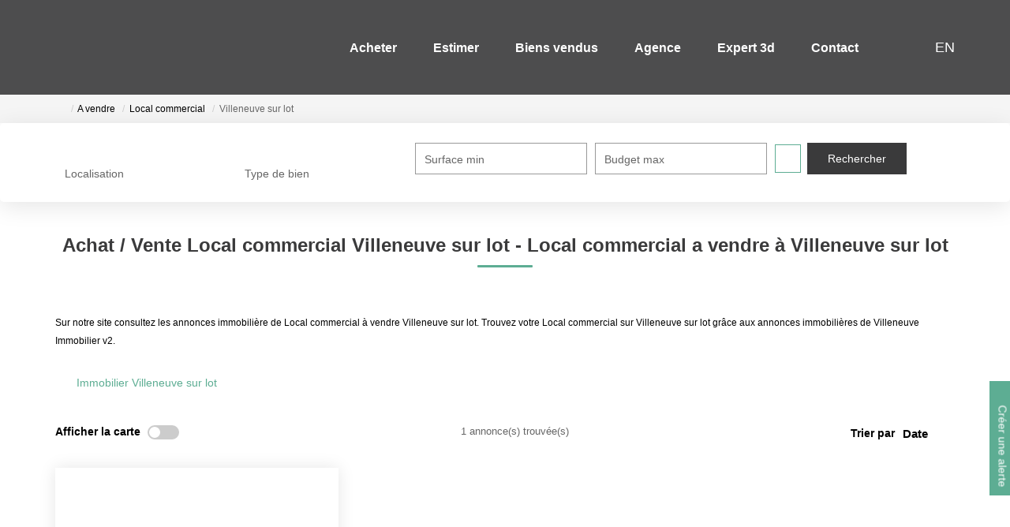

--- FILE ---
content_type: text/html; charset=UTF-8
request_url: https://www.villeneuve-immobilier47.com/ville_bien/Villeneuve+sur+lot_1_23__Vente/achat-vente-local-commercial-villeneuve-sur-lot.html
body_size: 2329
content:
<!DOCTYPE html>
<html lang="en">
<head>
    <meta charset="utf-8">
    <meta name="viewport" content="width=device-width, initial-scale=1">
    <title></title>
    <style>
        body {
            font-family: "Arial";
        }
    </style>
    <script type="text/javascript">
    window.awsWafCookieDomainList = [];
    window.gokuProps = {
"key":"AQIDAHjcYu/GjX+QlghicBgQ/7bFaQZ+m5FKCMDnO+vTbNg96AGlhHi1Tt3jMA/GFtH5LIj4AAAAfjB8BgkqhkiG9w0BBwagbzBtAgEAMGgGCSqGSIb3DQEHATAeBglghkgBZQMEAS4wEQQMrsnhacV11DhMw789AgEQgDv5hfH7gD3vgs8H8mN60eJSQJ7yQ5xLpo/RL94Stso4LMOTa2982QSpSxlWrnaZxJF2Y/RGmVre40xx1A==",
          "iv":"CgAEVSLd6AAAAKKF",
          "context":"972AOpw9VxX4o5x+VUZUGIpZswxICedZp18v8gL78+aMzrjr1yHRekMao87lCkPnmIaN/b7OWfgnQ9XJ7xRD3MbJz7hlzqZsp1QCVra7JqNYiQQfkvv7iF0EqwXJt09n97dmnU8u9bSvwHNWLXoAjW7k8/o5pFYWCMx0dOG3dyVoc1nNQxda2EzkRgnIs61TQCC0d1k7Ngyz/dE/oUnGAJVNhopPm3PAE9Xq3ivGlEXqvNY6FJprvPr36It5MtlEP3Axsde2/ypw0hMoe3MZrldDuzhjpmvcDwccxYJycWPuw4Pa7SCY/N2UAzlYJbKZUJr/QCMjVyEj5JPdRPIERmW7MA1hTnSRZUl/Ao9OQAsz5JhCqbaSFiwNYhUTEEu062FyEjB2RrWVK78l6AlBZgfeGa5MS/SPAd5fhD2ocZ30LO3IDSUqeHW9ZD8i1kT/Yb5GQfG4Q3c6OJOgzqdVL0QXKRoX9dNUbb9pIYdsKJ6i1DVNs4bJShz5dkwsrHdY/HfzQvTxB4UJW0pWGk1Sjxlv+5sDD9eNs+md1MGGNcjpXvYWaFcn4jKnKd20BrC/2jRgyg7qczgqV9gZpcKO8nSeFQhfBBpeBK5r3R7udQ4crvYQL4rmITNzQ8TOtQvMXypwcVqtiUdueo1tGZxxyHFGK2iQTkuIWaYejiokVv5iN4fET1e4Ez59y1F3y2fPRncdQ+HM/PB2z8+sq5E2ApeWPDGUZBz/mZca6O7Q185gaNGhD5sTG7l9pzyMFjElgasNfKTPCsmJX6C9mm7DET4X68rgJTxMtA=="
};
    </script>
    <script src="https://7813e45193b3.47e58bb0.eu-west-3.token.awswaf.com/7813e45193b3/28fa1170bc90/1cc501575660/challenge.js"></script>
</head>
<body>
    <div id="challenge-container"></div>
    <script type="text/javascript">
        AwsWafIntegration.saveReferrer();
        AwsWafIntegration.checkForceRefresh().then((forceRefresh) => {
            if (forceRefresh) {
                AwsWafIntegration.forceRefreshToken().then(() => {
                    window.location.reload(true);
                });
            } else {
                AwsWafIntegration.getToken().then(() => {
                    window.location.reload(true);
                });
            }
        });
    </script>
    <noscript>
        <h1>JavaScript is disabled</h1>
        In order to continue, we need to verify that you're not a robot.
        This requires JavaScript. Enable JavaScript and then reload the page.
    </noscript>
</body>
</html>